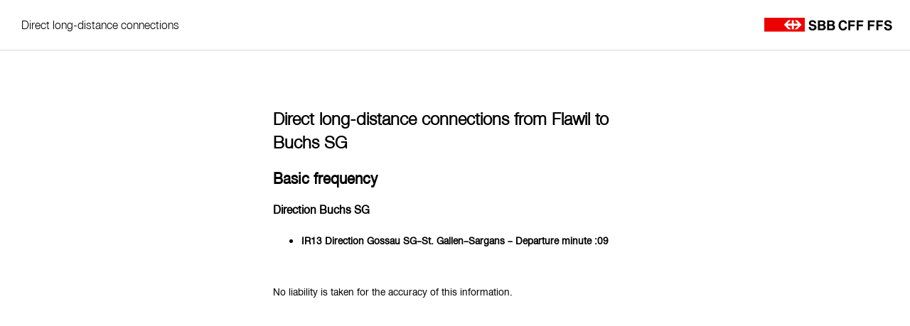

--- FILE ---
content_type: text/html; charset=utf-8
request_url: https://network.sbb.ch/en/station/FLA/target/BU
body_size: 3558
content:
<!DOCTYPE html>
<html lang="en">
<head>
    <meta charset="utf-8" >
    <title>Direct long-distance connections from Flawil to Buchs SG</title>
    <meta name="description" content="SBB: Interactive map with basic frequency information and next departure times" >
    <meta name="twitter:title" content="SBB: Interactive map with basic frequency information and next departure times">
    <meta property="og:title" content="SBB: Interactive map with basic frequency information and next departure times">

    <meta name="viewport" content="width=device-width,initial-scale=1,maximum-scale=1">
    <meta name="theme-color" content="#ffffff">

    <link rel="icon" href="/static/favicon.ico" >

    <link rel="apple-touch-icon-precomposed" sizes="57x57" href="/static/sbb-favicons/v1/apple-touch-icon-57x57.png">
    <link rel="apple-touch-icon-precomposed" sizes="60x60" href="/static/sbb-favicons/v1/apple-touch-icon-60x60.png">
    <link rel="apple-touch-icon-precomposed" sizes="72x72" href="/static/sbb-favicons/v1/apple-touch-icon-72x72.png">
    <link rel="apple-touch-icon-precomposed" sizes="76x76" href="/static/sbb-favicons/v1/apple-touch-icon-76x76.png">
    <link rel="apple-touch-icon-precomposed" sizes="114x114" href="/static/sbb-favicons/v1/apple-touch-icon-114x114.png">
    <link rel="apple-touch-icon-precomposed" sizes="120x120" href="/static/sbb-favicons/v1/apple-touch-icon-120x120.png">
    <link rel="apple-touch-icon-precomposed" sizes="144x144" href="/static/sbb-favicons/v1/apple-touch-icon-144x144.png">
    <link rel="apple-touch-icon-precomposed" sizes="152x152" href="/static/sbb-favicons/v1/apple-touch-icon-152x152.png">
    <link rel="apple-touch-icon-precomposed" sizes="180x180" href="/static/sbb-favicons/v1/apple-touch-icon-180x180.png">
    <link rel="icon" type="image/png" href="/static/sbb-favicons/v1/favicon-32x32.png" sizes="32x32">
    <link rel="icon" type="image/png" href="/static/sbb-favicons/v1/android-chrome-192x192.png" sizes="192x192">
    <link rel="icon" type="image/png" href="/static/sbb-favicons/v1/favicon-96x96.png" sizes="96x96">
    <link rel="icon" type="image/png" href="/static/sbb-favicons/v1/favicon-16x16.png" sizes="16x16">

    <link rel="mask-icon" href="/static/sbb-favicons/v1/safari-pinned-tab.svg" color="#5bbad5">
    <link rel="shortcut icon" href="/static/sbb-favicons/v1/favicon.ico">
    <meta name="apple-mobile-web-app-capable" content="yes">
    <meta name="apple-mobile-web-app-title" content="sbb.ch">
    <meta name="application-name" content="sbb.ch">
    <meta name="msapplication-TileColor" content="#eb0000">
    <meta name="msapplication-TileImage" content="/static/sbb-favicons/v1/mstile-144x144.png">
    <meta name="msapplication-config" content="/static/sbb-favicons/v1/browserconfig.xml">
    <meta name="theme-color" content="#eb0000">
    <meta name="format-detection" content="telephone=no">


    <style>

        @font-face {
            font-family: "SBBWeb-Roman";
            src: url("/static/fonts_django/SBBWeb-Roman.woff2");
            src: url("/static/fonts_django/SBBWeb-Roman.woff");
        }
        @font-face {
            font-family: "SBBWeb-Light";
            src: url("/static/fonts_django/SBBWeb-Light.woff2");
            src: url("/static/fonts_django/SBBWeb-Light.woff");
        }

        @media (min-width: 48em) {
            .mobile-only {
                display: none !important;
            }
        }

        @media (max-width: 47.9375em) {
            .tablet-plus-only {
                display: none !important;
            }
        }

        body{
            font-family: "SBBWeb-Roman";
            font-size: 100%;
        }

        a,
        a:visited {
            color: #666666;
        }
        a:hover {
            color: #EB0000;
            text-decoration: underline;
        }

        .page{
            position: absolute;
            top: 0;
            right: 0;
            bottom: 0;
            left: 0;
            overflow: hidden;

        }

        .main-header .sbb-logo, .main-header .header-title, .main-header .mobile-open-autocomplete, .main-header .toggle-nav, .main-header {
            height: 3em;
        }
        @media (min-width: 48em) {
            .main-header .sbb-logo, .main-header .header-title, .main-header .mobile-open-autocomplete, .main-header .toggle-nav, .main-header {
                height: 4.375em;
            }
        }
        @media (min-width: 64.0625em) {
            .main-header .sbb-logo, .main-header .header-title, .main-header .mobile-open-autocomplete, .main-header .toggle-nav, .main-header {
                height: 4.375em;
            }
        }

        .main-header {
            z-index: 900;
            position: relative;
            border-bottom: 1px solid #d9d9d9;
            background-color: white;
            display: flex;
            justify-content: space-between;
            align-items: center;
        }
        .main-header .toggle-nav {
            flex: 0 0 3em;
            cursor: pointer;
            display: flex;
            justify-content: center;
            align-items: center;
        }
        @media (min-width: 48em) {
            .main-header .toggle-nav {
                flex: 0 0 4.375em;
            }
        }
        @media (min-width: 64.0625em) {
            .main-header .toggle-nav {
                flex: 0 0 4.375em;
            }
        }
        .main-header .toggle-nav .toggle-nav-icon {
            position: relative;
            flex: 0 0 1.3125em;
            height: 1em;
        }
        .main-header .toggle-nav .toggle-nav-icon .bar {
            position: absolute;
            height: 1px;
            width: 1.25em;
            background-color: #444;
            transition: transform 0.25s ease, top 0.25s ease 0.25s;
            opacity: 1;
        }
        .main-header .toggle-nav .toggle-nav-icon .bar.bar1 {
            top: 0%;
        }
        .panel-left-open .main-header .toggle-nav .toggle-nav-icon .bar.bar1 {
            transition: top 0.25s ease, transform 0.25s ease 0.25s;
            top: 50%;
            transform: rotate(45deg);
        }
        .main-header .toggle-nav .toggle-nav-icon .bar.bar2 {
            top: 50%;
            transition: opacity 0.125s ease 0.25s;
        }
        .panel-left-open .main-header .toggle-nav .toggle-nav-icon .bar.bar2 {
            transition: opacity 0.125s ease 0.25s;
            opacity: 0;
        }
        .main-header .toggle-nav .toggle-nav-icon .bar.bar3 {
            top: 100%;
        }
        .panel-left-open .main-header .toggle-nav .toggle-nav-icon .bar.bar3 {
            transition: top 0.25s ease, transform 0.25s ease 0.25s;
            top: 50%;
            transform: rotate(-45deg);
        }
        .main-header .toggle-nav:hover .toggle-nav-icon .bar, .panel-left-open .main-header .toggle-nav .toggle-nav-icon .bar {
            background-color: #EB0000;
        }
        .main-header .mobile-open-autocomplete {
            flex: 0 0 1.5em;
            cursor: pointer;
            display: flex;
            justify-content: center;
            align-items: center;
        }
        .main-header .mobile-open-autocomplete:hover .sbb-search-icon {
            fill: #EB0000;
        }
        .main-header .mobile-open-autocomplete .sbb-search-icon {
            flex-basis: 1.25em;
            height: 1.25em;
            color: #767676;
        }
        .main-header .header-title {
            flex: 1 0 13.125em;
            display: flex;
            justify-content: flex-start;
            align-items: center;
            font-family: "SBBWeb-Light";
            padding-left: 0.625em;
            font-size: 80%;
        }
        @media (min-width: 23.4375em) {
            .main-header .header-title {
                font-size: 90%;
                flex: 1 0 13.75em;
            }
        }
        @media (min-width: 48em) {
            .main-header .header-title {
                font-size: 100%;
                flex: 0 0 15.625em;
            }
        }
        @media (min-width: 64.0625em) {
            .main-header .header-title {
                flex: 0 0 16.25em;
            }
        }
        .page-flat .main-header .header-title {
            padding-left: 1.875em;
        }

        .main-header .header-title a{
            text-decoration: none;
            color: inherit;
        }

        .main-header .header-autocomplete {
            display: flex;
            justify-content: center;
            align-items: center;
        }
        @media (min-width: 48em) {
            .main-header .header-autocomplete {
                flex: 1 1 14.375em;
            }
        }
        .main-header .sbb-logo {
            display: flex;
            justify-content: center;
            align-items: center;
        }
        .main-header .sbb-logo.logo-mobile {
            flex: 0 0 5em;
        }
        .main-header .sbb-logo.logo-mobile svg {
            width: 3.125em;
        }
        .main-header .sbb-logo.logo-tablet-plus {
            flex: 0 0 11.25em;
        }
        @media (min-width: 64.0625em) {
            .main-header .sbb-logo.logo-tablet-plus {
                flex: 0 0 14.375em;
            }
        }
        .main-header .sbb-logo.logo-tablet-plus svg {
            width: 9.375em;
        }
        @media (min-width: 64.0625em) {
            .main-header .sbb-logo.logo-tablet-plus svg {
                width: 11.25em;
            }
        }

        .page-flat-body {
            position: absolute;
            top: 3em;
            left: 0;
            right: 0;
            bottom: 0;
            padding: 3.125em 1.875em;
            overflow-y: scroll;
            -webkit-overflow-scrolling: touch;
        }
        @media (min-width: 48em) {
            .page-flat-body {
                top: 4.375em;
                padding: 3.125em 20%;
            }
        }
        @media (min-width: 64.0625em) {
            .page-flat-body {
                top: 4.375em;
                padding: 3.125em 30%;
            }
        }

        .page-flat-body .title h1,
        .page-flat-body .title h2 {
            font-size: 1.5em;
            font-family: "SBBWeb-Light";
            line-height: 1.4;
            margin-bottom: 0.5em;
        }
        @media (min-width: 64.0625em) {
            .page-flat-body .title h1,
            .page-flat-body .title h2 {
                margin-top: 1.25em;
            }
        }
        .page-flat-body h2,
        .page-flat-body h3,
        .page-flat-body h4,
        .page-flat-body h5 {
            margin-bottom: 0.5em;
        }

        .page-flat-body h4,
        .page-flat-body h5 {
            margin-top: 0.5em;
        }

        .page-flat-body .text {
            font-size: 0.9375em;
            line-height: 1.4;
        }
        .page-flat-body .sbb-button-red {
            margin-top: 2.5em;
        }
        .page-flat-body ul {
            margin-bottom: 3em;
        }

        button {
            background: none repeat scroll 0 0 transparent;
            border: none;
            border-spacing: 0;
            font-size: 16px;
            font-weight: normal;
            list-style: none outside none;
            margin: 0;
            padding: 0;
            text-align: left;
            text-decoration: none;
            text-indent: 0;

            cursor: pointer;
        }
        button a,
        button a:hover,
        button a:visited,
        button a:link{
            color: white;
            text-decoration: none;
        }

        .sbb-button-red {
            padding: 0.75em 1em;
            background-color: #EB0000;
            border-radius: 0.125em;
            display: flex;
            justify-content: center;
            align-items: center;
        }
        .sbb-button-red .text {
            font-size: 0.9375em;
            color: white;
        }
        .sbb-button-red:hover {
            background-color: #d20000;
        }


        .basetact-header {
            display: flex;
        }
        .basetact-header .basetact-labels {
            display: flex;
        }

        .content-disclaimer {
            margin-top: 3em;
        }

    </style>

</head>
<body>
<div id="page-container" class="page page-flat"><!-- classes: global-loader-run, detail-open, panel-left-open  -->
    <header class="main-header">
        <div class="header-title"><a href="/en">Direct long-distance connections</a></div>

        <div class="sbb-logo logo-mobile mobile-only">
            <svg class="" viewBox="0 0 59 21" xmlns="http://www.w3.org/2000/svg">
                <g>
                    <path d="M0 0h59.233v20.603H0V0z" fill="#EC0000"></path>
                    <path d="M35.186 17.02h3.75l-5.047-5.163h6.265v5.163h2.96v-5.163h6.267l-5.05 5.163h3.752l6.427-6.708-6.426-6.73h-3.752l5.05 5.185h-6.266V3.583h-2.96v5.184h-6.267l5.047-5.184h-3.75l-6.43 6.73 6.43 6.707" fill="#FFF"></path>
                </g>
            </svg>
        </div>
        <div class="sbb-logo logo-tablet-plus tablet-plus-only">
            <svg class="" viewBox="0 0 187 21" xmlns="http://www.w3.org/2000/svg">
                <g>
                    <path d="M73.06 8.227c-.165-1.49-.993-2.17-2.667-2.17-1.427 0-2.314.658-2.314 1.71 0 .878.556 1.404 1.693 1.622l2.48.46c2.646.48 4.073 1.97 4.073 4.252 0 2.87-2.193 4.71-5.665 4.71-3.678 0-5.785-1.885-5.847-5.195h2.935c.186 1.907 1.073 2.72 3.037 2.72 1.51 0 2.584-.835 2.584-1.995 0-.92-.58-1.49-1.696-1.71l-2.25-.437c-2.875-.57-4.2-1.887-4.2-4.23 0-2.673 2.027-4.382 5.334-4.382 3.245 0 5.25 1.73 5.33 4.644H73.06zM84.594 3.89c3.015 0 4.73 1.36 4.73 3.724 0 1.294-.577 2.257-1.92 3.003 1.714.678 2.44 1.82 2.44 3.704 0 2.563-1.904 4.185-4.92 4.185h-6.49V3.89h6.16zm-.416 5.85c1.468 0 2.317-.613 2.317-1.644 0-1.182-.767-1.732-2.358-1.732h-2.81V9.74h2.85zm.124 6.29c1.716 0 2.564-.637 2.564-1.95 0-1.38-.828-1.997-2.708-1.997h-2.83v3.947h2.974zM98.194 3.89c3.015 0 4.73 1.36 4.73 3.724 0 1.294-.577 2.257-1.92 3.003 1.714.678 2.44 1.82 2.44 3.704 0 2.563-1.903 4.185-4.92 4.185H91.97V3.89h6.224zm-.416 5.85c1.468 0 2.316-.613 2.316-1.644 0-1.182-.766-1.732-2.357-1.732h-2.87V9.74h2.91zm.124 6.29c1.715 0 2.564-.637 2.564-1.95 0-1.38-.828-1.997-2.71-1.997h-2.89v3.947h3.036zM120.96 13.355c-.205 3.353-2.505 5.456-5.956 5.456-3.864 0-6.41-3-6.41-7.58 0-4.56 2.61-7.647 6.47-7.647 3.31 0 5.527 1.95 5.772 5.04h-2.853c-.33-1.665-1.295-2.477-2.897-2.477-2.177 0-3.595 1.97-3.595 5.062 0 3.047 1.398 5.063 3.534 5.063 1.767 0 2.75-.92 3.062-2.915h2.874zm4.89-6.837v3.44h6.08v2.544h-6.08v6.003h-2.878V3.89h9.553v2.628h-6.676zm12.04 0v3.44h6.158v2.544h-6.158v6.003h-2.877V3.89h9.635v2.628h-6.758zM154.414 6.518v3.44h6.22v2.544h-6.22v6.003h-2.898V3.89h9.717v2.628h-6.82zm12.293 0v3.44h6.18v2.544h-6.18v6.003h-2.902V3.89h9.68v2.628h-6.778zm16.73 1.71c-.166-1.492-.993-2.17-2.676-2.17-1.426 0-2.317.657-2.317 1.71 0 .877.56 1.403 1.698 1.62l2.49.46c2.654.482 4.082 1.973 4.082 4.254 0 2.87-2.2 4.71-5.682 4.71-3.69 0-5.8-1.885-5.862-5.195h2.94c.185 1.907 1.08 2.72 3.047 2.72 1.516 0 2.593-.835 2.593-1.995 0-.92-.58-1.49-1.698-1.71l-2.26-.437c-2.883-.57-4.208-1.887-4.208-4.23 0-2.673 2.028-4.382 5.345-4.382 3.255 0 5.268 1.73 5.35 4.644h-2.84z" fill="#000"></path>
                    <path d="M0 0h59.233v20.603H0V0z" fill="#EC0000"></path>
                    <path d="M35.186 17.02h3.75l-5.047-5.163h6.265v5.163h2.96v-5.163h6.267l-5.05 5.163h3.752l6.427-6.708-6.426-6.73h-3.752l5.05 5.185h-6.266V3.583h-2.96v5.184h-6.267l5.047-5.184h-3.75l-6.43 6.73 6.43 6.707" fill="#FFF"></path>
                </g>
            </svg>
        </div>
    </header>
    <div class="page-flat-body">
        
    <div class="title">
        <h1>Direct long-distance connections from Flawil to Buchs SG</h1>
    </div>
    <div class="text">
        <h2><span class="text">Basic frequency</span></h2>


        <h3><span class="text">Direction Buchs SG</span></h3>

        <ul>
        
        <li class="basetact ">
            <header class="basetact-header">
                <h4 class="text">IR13 Direction Gossau SG–St. Gallen–Sargans – Departure minute :09 </h4>
            </header>

            <div class="basetact-body">
                
            </div>
        </li>
        
        </ul>



        <div class="content-disclaimer"><span class="text">No liability is taken for the accuracy of this information.</span></div>

    </div>

    </div>

</div>

</body>
</html>